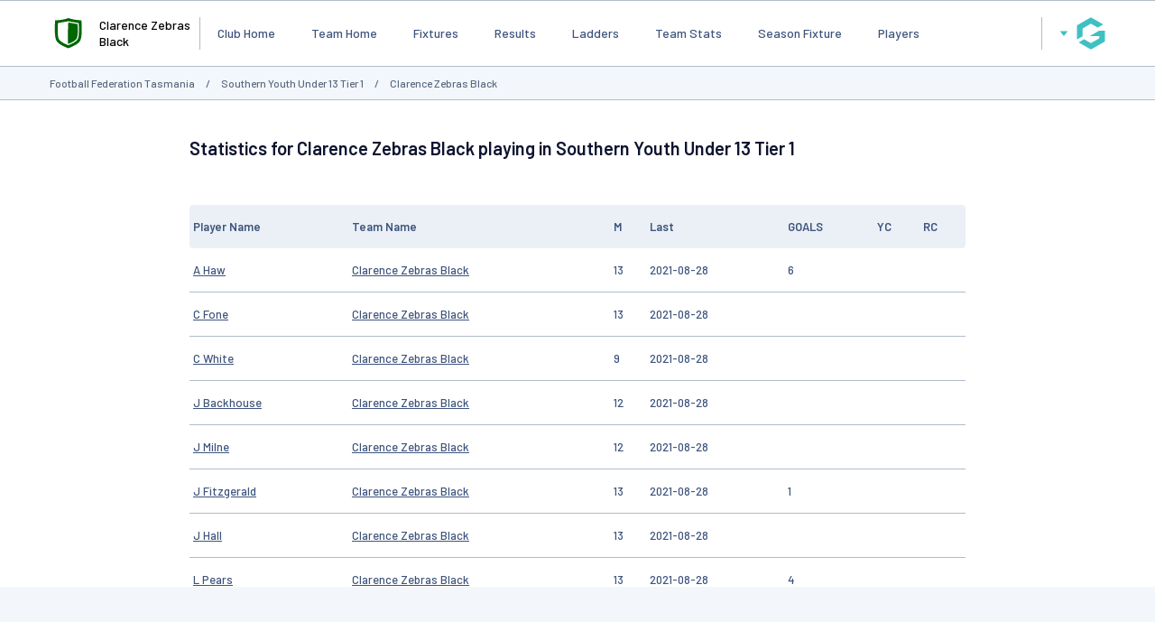

--- FILE ---
content_type: text/html; charset=utf-8
request_url: https://www.google.com/recaptcha/api2/aframe
body_size: 267
content:
<!DOCTYPE HTML><html><head><meta http-equiv="content-type" content="text/html; charset=UTF-8"></head><body><script nonce="xh6Nqu0NWexIOyE9qtQvmQ">/** Anti-fraud and anti-abuse applications only. See google.com/recaptcha */ try{var clients={'sodar':'https://pagead2.googlesyndication.com/pagead/sodar?'};window.addEventListener("message",function(a){try{if(a.source===window.parent){var b=JSON.parse(a.data);var c=clients[b['id']];if(c){var d=document.createElement('img');d.src=c+b['params']+'&rc='+(localStorage.getItem("rc::a")?sessionStorage.getItem("rc::b"):"");window.document.body.appendChild(d);sessionStorage.setItem("rc::e",parseInt(sessionStorage.getItem("rc::e")||0)+1);localStorage.setItem("rc::h",'1768894280649');}}}catch(b){}});window.parent.postMessage("_grecaptcha_ready", "*");}catch(b){}</script></body></html>

--- FILE ---
content_type: application/x-javascript
request_url: https://passport.mygameday.app//PassportSession/?callback=jQuery22408587838232910794_1768894265806&_=1768894265807
body_size: 157
content:
jQuery22408587838232910794_1768894265806({"name":"","fullname":"","initials":""});


--- FILE ---
content_type: application/javascript; charset=utf-8
request_url: https://fundingchoicesmessages.google.com/f/AGSKWxW-ECeud-Yy3fDLgFaEYfXJ1cJ_mhXKrBE1xpT5fRN8Jai0vI9gjpD89W8cezUF7WH_oMKj-xRElNuQvW4sV3SPphEzY-6KI7_wyz9M56eddgxO2v0F3NyrrAPv8qmmesLCmvAEZla_5wDa1wLvhPFvfAYKKdS5tOEsikPZtH_sHhWONhjlXUcqX84D/_/Javascripts/SBA-_ad_engine//adv-1./adv5./popupads.
body_size: -1290
content:
window['5956c233-525b-4e1e-adcc-75cce7b3a520'] = true;